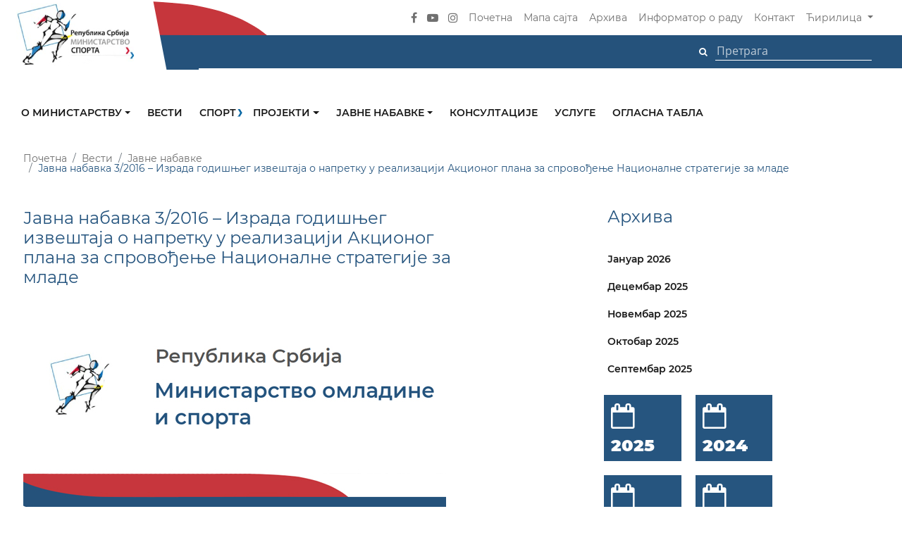

--- FILE ---
content_type: text/html; charset=UTF-8
request_url: https://www.mos.gov.rs/vest/javna-nabavka-32016-izrada-godisnjeg-izvestaja-o-napretku-u-realizaciji-akcionog-plana-za-sprovodjenje-nacionalne-strategije-za-mlade1?lang=cyr
body_size: 87483
content:
<!DOCTYPE html>
<html lang="en">
<head>
    <meta charset="utf-8">
    <meta http-equiv="X-UA-Compatible" content="IE=edge">
    <meta name="viewport" content="width=device-width, initial-scale=1">
    <link href="https://www.mos.gov.rs/frontend/css/style.css" rel="stylesheet">
    <link href="https://www.mos.gov.rs/frontend/css/custom.css" rel="stylesheet">
    <!--[if lt IE 9]>
        <script src="https://oss.maxcdn.com/html5shiv/3.7.2/html5shiv.min.js"></script>
        <script src="https://oss.maxcdn.com/respond/1.4.2/respond.min.js"></script>
    <![endif]-->
        <link rel="apple-touch-icon" sizes="57x57" href="https://www.mos.gov.rs/frontend/images/favicon.png">
    <link rel="apple-touch-icon" sizes="60x60" href="https://www.mos.gov.rs/frontend/images/favicon.png">
    <link rel="apple-touch-icon" sizes="72x72" href="https://www.mos.gov.rs/frontend/images/favicon.png">
    <link rel="apple-touch-icon" sizes="76x76" href="https://www.mos.gov.rs/frontend/images/favicon.png">
    <link rel="apple-touch-icon" sizes="114x114" href="https://www.mos.gov.rs/frontend/images/favicon.png">
    <link rel="apple-touch-icon" sizes="120x120" href="https://www.mos.gov.rs/frontend/images/favicon.png">
    <link rel="apple-touch-icon" sizes="144x144" href="https://www.mos.gov.rs/frontend/images/favicon.png">
    <link rel="apple-touch-icon" sizes="152x152" href="https://www.mos.gov.rs/frontend/images/favicon.png">
    <link rel="apple-touch-icon" sizes="180x180" href="https://www.mos.gov.rs/frontend/images/favicon.png">
    <link rel="icon" type="image/png" sizes="192x192"  href="https://www.mos.gov.rs/frontend/images/favicon.png">
    <link rel="icon" type="image/png" sizes="32x32" href="https://www.mos.gov.rs/frontend/images/favicon.png">
    <link rel="icon" type="image/png" sizes="96x96" href="https://www.mos.gov.rs/frontend/images/favicon.png">
    <link rel="icon" type="image/png" sizes="16x16" href="https://www.mos.gov.rs/frontend/images/favicon.png">
    <link rel="manifest" href="https://www.mos.gov.rs/frontend/images/favicon/manifest.json">
    <meta name="msapplication-TileColor" content="#ffffff">
    <meta name="msapplication-TileImage" content="https://www.mos.gov.rs/frontend/images/favicon.png">
    <meta name="theme-color" content="#ffffff">
    <title>
        Јавна набавка 3/2016 – Израда годишњег извештаја о напретку у реализацији Акционог плана за спровођење Националне стратегије за младе | Министарство спорта
    </title>


<meta name="description" content="Документа за преузимање:

Позив за подношење понуда
Конкурсна документација
Одговор - 1
Одговор - 2
Одговор - 3
Одлука о обустави поступка
Обавештење о обустави поступка
">

<meta property="og:title" content="Јавна набавка 3/2016 – Израда годишњег извештаја о напретку у реализацији Акционог плана за спровођење Националне стратегије за младе | Министарство спорта">
<meta property="og:type" content="article">
<meta property="og:url" content="http://www.mos.gov.rs/vest/javna-nabavka-32016-izrada-godisnjeg-izvestaja-o-napretku-u-realizaciji-akcionog-plana-za-sprovodjenje-nacionalne-strategije-za-mlade1">
<meta property="og:image" content="/frontend/images/articles/default.jpg">
<meta property="og:description" content="Документа за преузимање:

Позив за подношење понуда
Конкурсна документација
Одговор - 1
Одговор - 2
Одговор - 3
Одлука о обустави поступка
Обавештење о обустави поступка
">
<meta property="og:article:published_time" content="2016-05-31 14:29:29">


<meta property="twitter:title" content="Јавна набавка 3/2016 – Израда годишњег извештаја о напретку у реализацији Акционог плана за спровођење Националне стратегије за младе | Министарство спорта">
<meta property="twitter:type" content="article">
<meta property="twitter:url" content="http://www.mos.gov.rs/vest/javna-nabavka-32016-izrada-godisnjeg-izvestaja-o-napretku-u-realizaciji-akcionog-plana-za-sprovodjenje-nacionalne-strategije-za-mlade1">
<meta property="twitter:image" content="/frontend/images/articles/default.jpg">
<meta property="twitter:description" content="Документа за преузимање:

Позив за подношење понуда
Конкурсна документација
Одговор - 1
Одговор - 2
Одговор - 3
Одлука о обустави поступка
Обавештење о обустави поступка
">
<meta property="twitter:article:published_time" content="2016-05-31 14:29:29">
        <!-- Global site tag (gtag.js) - Google Analytics -->
<script async src="https://www.googletagmanager.com/gtag/js?id=UA-40709187-17"></script>
<script>
  window.dataLayer = window.dataLayer || [];
  function gtag(){dataLayer.push(arguments);}
  gtag('js', new Date());

  gtag('config', 'UA-40709187-17');
</script>
    
</head>
<body>
    <section id="main_nav" class="">
    <nav class="navbar navbar-expand-lg navbar-dark">
        <div class="container">
            <div class="extend_top_red"></div>
            <div class="extend_top_blue"></div>

            <a class="navbar-brand" href="https://www.mos.gov.rs?lang=cyr">
                <img src="https://www.mos.gov.rs/frontend/images/logo/nav_logo.png" class="img-fluid desktop_logo" alt="" title="">
                <img src="https://www.mos.gov.rs/frontend/images/logo/nav_logo_mobile.png" class="img-fluid mobile_logo" alt="" title="">
            </a>

            <button class="navbar-toggler" type="button" data-toggle="collapse" data-target="#mainNavigation" aria-controls="mainNavigation" aria-expanded="false" aria-label="Toggle navigation"><span class="navbar-toggler-icon"></span></button>

            <div class="collapse navbar-collapse" id="mainNavigation">
                <ul class="navbar-nav ml-auto align-items-center">
                    <li class="nav-item social_item">
                        <a href="https://www.facebook.com/ministarstvosportasrbije"><i class="fa fa-facebook" aria-hidden="true"></i></a>
                    </li>
                    <!--<li class="nav-item social_item">
                        <a href="https://twitter.com/omladinaisport"><i class="fa fa-twitter" aria-hidden="true"></i></a>
                    </li>-->
                    <li class="nav-item social_item">
                        <a href="javascript:;"><i class="fa fa-youtube-play" aria-hidden="true"></i></a>
                    </li>
                    <li class="nav-item social_item">
                        <a href="https://www.instagram.com/ministarstvosportasrbije/"><i class="fa fa-instagram" aria-hidden="true"></i></a>
                    </li>
<!--                    <li class="nav-item social_item">
                        <a href="javascript:;"><i class="fa fa-rss" aria-hidden="true"></i></a>
                    </li>-->

                    <li class="nav-item">
                        <a class="nav-link" href="https://www.mos.gov.rs?lang=cyr">Почетна</a>
                    </li>
                    <!--<li class="nav-item">
                        <a class="nav-link" href="https://www.mos.gov.rs/cesta-pitanja?lang=cyr">Честа питања</a>
                    </li>-->
                    <li class="nav-item">
                        <a class="nav-link" href="https://www.mos.gov.rs/mapa-sajta?lang=cyr">Мапа сајта</a>
                    </li>
                    <li class="nav-item">
                        <a class="nav-link" href="https://www.mos.gov.rs/arhiva?lang=cyr">Архива</a>
                    </li>
                    <li class="nav-item">
                        <a class="nav-link" href="https://www.mos.gov.rs/informator-o-radu?lang=cyr">Информатор о раду</a>
                    </li>
                    <li class="nav-item">
                        <a class="nav-link" href="https://www.mos.gov.rs/kontakt?lang=cyr">Контакт</a>
                    </li>

                    <li class="nav-item dropdown">
                        <a class="nav-link dropdown-toggle" href="#" id="navbarDropdown" role="button" data-toggle="dropdown" aria-haspopup="true" aria-expanded="false">
                                                        Ћирилица
                                                    </a>
                        <div class="dropdown-menu" aria-labelledby="navbarDropdown">
                                                        <a class="dropdown-item" href="https://www.mos.gov.rs/vest/javna-nabavka-32016-izrada-godisnjeg-izvestaja-o-napretku-u-realizaciji-akcionog-plana-za-sprovodjenje-nacionalne-strategije-za-mlade1?lang=lat">
                                Latinica
                            </a>
                            
                            <a class="dropdown-item" href="javascript:;">Engleski</a>
                        </div>
                    </li>
                </ul>
            </div>
        </div>
    </nav>

    <div class="search_row">
        <div class="container">
            <ul class="align-items-center">
                <li class=""> 
                    <form method="POST" action="https://www.mos.gov.rs/pretraga?lang=cyr" accept-charset="UTF-8"><input name="_token" type="hidden" value="Iqk90XWro9pN6oJb7BzpMzJjeoNJeiWJM3a0m2pP">
                    <button class="btn" type="submit"><i class="fa fa-search" aria-hidden="true"></i></button>
                    <input type="text" placeholder="Претрага" name="search-text" />
                    </form>
                </li>
            </ul>
            <div class="extend_blue"></div>
        </div>
    </div>
</section>    <section id="sub_nav2" class="">
    <div class="container">
        <div class="row">
            <div class="nav_wrapper">

                <nav class="navbar navbar-expand-lg">                    
                    <button class="navbar-toggler" type="button" data-toggle="collapse" data-target="#navbarNavDropdown" aria-controls="navbarNavDropdown" aria-expanded="false" aria-label="Toggle navigation">
                        <span class="navbar-toggler-icon"></span>
                    </button>
                    <div class="collapse navbar-collapse" id="navbarNavDropdown">
                        <ul class="navbar-nav">

                            
                                                        <li class="nav-item dropdown">
                                <a class="nav-link dropdown-toggle " href="javascript:;" id="navbarDropdownMenuLink" data-toggle="dropdown" aria-haspopup="true" aria-expanded="false">
                                    О министарству
                                </a>
                                  <ul class="dropdown-menu" aria-labelledby="navbarDropdownMenuLink">

                                                              

                                                                        <li>
                                        <a class="dropdown-item" href="/o-ministarstvu/organizaciona-sema/ministar" target="_self">
                                            Министар
                                        </a>
                                    </li>
                                    
                                
                                                              

                                                                        <li>
                                        <a class="dropdown-item" href="/o-ministarstvu/organizaciona-sema/drzavni-sekretar" target="_self">
                                            Државни секретари
                                        </a>
                                    </li>
                                    
                                
                                                              

                                                                        <li>
                                        <a class="dropdown-item" href="/o-ministarstvu/organizaciona-sema/kabinet" target="_self">
                                            Кабинет
                                        </a>
                                    </li>
                                    
                                
                                                              

                                                                        <li>
                                        <a class="dropdown-item" href="/o-ministarstvu/sektor-za-sport" target="_self">
                                            Сектор за спорт
                                        </a>
                                    </li>
                                    
                                
                                                              

                                                                        <li>
                                        <a class="dropdown-item" href="/o-ministarstvu/sektor-za-medjunarodnu-saradnju-i-evropske-integracije" target="_self">
                                            Сектор за међународну сарадњу и европске интеграције
                                        </a>
                                    </li>
                                    
                                
                                                              

                                                                        <li>
                                        <a class="dropdown-item" href="/o-ministarstvu/sekretarijat" target="_self">
                                            Секретаријат
                                        </a>
                                    </li>
                                    
                                
                                                              

                                                                        <li>
                                        <a class="dropdown-item" href="/o-ministarstvu/grupa-za-upravljanje-infrastrukturnim-projektima" target="_self">
                                            Одељење за управљање инфраструктурним пројектима
                                        </a>
                                    </li>
                                    
                                
                                                              

                                                                        <li>
                                        <a class="dropdown-item" href="/o-ministarstvu/odsek-za-inspekcijske-poslove-u-sportu" target="_self">
                                            Одсек за инспекцијске послове у спорту
                                        </a>
                                    </li>
                                    
                                
                                                              

                                                                        <li>
                                        <a class="dropdown-item" href="/o-ministarstvu/interni-revizor" target="_self">
                                            Интерни ревизор
                                        </a>
                                    </li>
                                    
                                
                                                              

                                                                        <li>
                                        <a class="dropdown-item" href="/informator-o-radu" target="_self">
                                            Информатор о раду
                                        </a>
                                    </li>
                                    
                                
                                                              

                                                                        <li>
                                        <a class="dropdown-item" href="/podnosenje-zahteva-za-ostvarivanje-prava-na-pristup-informacijama" target="_self">
                                            Информације од јавног значаја
                                        </a>
                                    </li>
                                    
                                
                                                              

                                                                        <li>
                                        <a class="dropdown-item" href="https://mos.gov.rs/zastita-podataka-o-licnosti" target="_self">
                                            Заштита података о личности
                                        </a>
                                    </li>
                                    
                                
                                                              

                                                                        <li>
                                        <a class="dropdown-item" href="https://www.mos.gov.rs/storage/2023/12/PRAVILNIK O SISTEMATIZACIJI_MS_2023.pdf" target="_blank">
                                            Правилник о систематизацији
                                        </a>
                                    </li>
                                    
                                
                                                              

                                                                        <li>
                                        <a class="dropdown-item" href="https://mos.gov.rs/storage/2024/09/pravilnik-o-postupku-unutrasnjeg-uzbunjivanja.pdf" target="_self">
                                            Правилник о поступку унутрашњег узбуњивања
                                        </a>
                                    </li>
                                    
                                
                                                              

                                                                        <li>
                                        <a class="dropdown-item" href="/public/wp-content/uploads/2016/02/PLAN-IZVRSENJA-2016-za-sajt.doc" target="_self">
                                            План извршења
                                        </a>
                                    </li>
                                    
                                
                                                              

                                                                        <li>
                                        <a class="dropdown-item" href="/kodeks-ponasanja-drzavnih-sluzbenika" target="_self">
                                            Кодекс понашања државних службеника
                                        </a>
                                    </li>
                                    
                                
                                                              

                                                                        <li>
                                        <a class="dropdown-item" href="https://mos.gov.rs/storage/2024/01/direktiva-o-sprecavanju-sukoba-interesa-ms-2024.pdf" target="_blank">
                                            Директива о спречавању сукоба интереса
                                        </a>
                                    </li>
                                    
                                
                                                              

                                                                        <li>
                                        <a class="dropdown-item" href="https://mos.gov.rs/storage/2024/09/izvestaj-o-upravljanju-sukoba-interesa-za-2024-godinu.pdf" target="_blank">
                                            Извештај о управљању сукоба интереса
                                        </a>
                                    </li>
                                    
                                
                                                              

                                                                        <li>
                                        <a class="dropdown-item" href="https://mos.gov.rs/storage/2024/09/00-1343842-2025-od-20-marta-2025-godine-izvestaj-o-poklonima-primenim-u-2024-godini.pdf" target="_blank">
                                            Извештај о поклонима примљеним у 2024. години
                                        </a>
                                    </li>
                                    
                                
                                                              

                                                                        <li>
                                        <a class="dropdown-item" href="https://mos.gov.rs/storage/2024/09/plan-upravljanja-rizicima-od-povrede-rodne-ravnopravnosti-ms-2026.pdf" target="_blank">
                                            План управљања ризицима од повреде родне равноправности
                                        </a>
                                    </li>
                                    
                                
                                                              

                                                                        <li>
                                        <a class="dropdown-item" href="/public/documents/upload/opste/plan-primene-mera-covid-19.pdf" target="_self">
                                            План мера за спречавање појаве и ширења епидемије заразне болести
                                        </a>
                                    </li>
                                    
                                
                                                              

                                                                        <li>
                                        <a class="dropdown-item" href="https://mos.gov.rs/storage/2024/01/strategija-upravljanja-rizicima-u-ms-2024-2026.pdf" target="_blank">
                                            Стратегија управљања ризицима
                                        </a>
                                    </li>
                                    
                                
                                                              

                                                                        <li>
                                        <a class="dropdown-item" href="/o-ministarstvu/organizaciona-sema" target="_self">
                                            Организациона шема
                                        </a>
                                    </li>
                                    
                                
                                                              

                                                                        <li>
                                        <a class="dropdown-item" href="/imenik-ministarstva" target="_self">
                                            Именик министарства
                                        </a>
                                    </li>
                                    
                                
                                                                </ul>
                            </li>
                            
                            
                                                        <li class="nav-item active">
                                <a class="nav-link" href="/vesti" target="_self">
                                    Вести
                                </a>
                            </li>
                            
                            
                                                        <li class="nav-item dropdown">
                                <a class="nav-link dropdown-toggle color_item sport" href="/sport" id="navbarDropdownMenuLink" data-toggle="dropdown" aria-haspopup="true" aria-expanded="false">
                                    Спорт
                                </a>
                                  <ul class="dropdown-menu" aria-labelledby="navbarDropdownMenuLink">

                                                              

                                                                        <li>
                                        <a class="dropdown-item" href="/vesti/sport" target="_self">
                                            Вести
                                        </a>
                                    </li>
                                    
                                
                                                              

                                                                        <li>
                                        <a class="dropdown-item" href="/esektorzasport" target="_self">
                                            eСекторЗаСпорт
                                        </a>
                                    </li>
                                    
                                
                                                              

                                                                        <li>
                                        <a class="dropdown-item" href="/dokumenta/sport" target="_self">
                                            Документа
                                        </a>
                                    </li>
                                    
                                
                                                              

                                                                        <li>
                                        <a class="dropdown-item" href="/nacionalni-sport-u-republici-srbiji" target="_self">
                                            Национални спорт у Републици Србији
                                        </a>
                                    </li>
                                    
                                
                                                              

                                    
                                    <li class="dropdown-submenu">
                                        <a class="dropdown-item dropdown-toggle" href="javascript:;">Корисне информације</a>
                                         <ul class="dropdown-menu">
                                        
                                                                                  <li>
                                                <a class="dropdown-item" href="/odeljenje-za-pracenje-i-podrsku-programima-za-razvoj-sporta" target="_self">
                                                    Одељење за праћење и подршку програмима за развој спорта
                                                </a>
                                            </li>
                                                                                  <li>
                                                <a class="dropdown-item" href="/odsek-za-inspekcijske-poslove-u-sportu" target="_self">
                                                    Одсек за инспекцијске послове у спорту
                                                </a>
                                            </li>
                                                                                  <li>
                                                <a class="dropdown-item" href="/grupa-za-pravne-poslove-medjunarodnu-saradnju-i-harmonizaciju-propisa-sa-pravom-eu" target="_self">
                                                    Група за правне послове, међународну сарадњу и хармонизацију прописа са правом ЕУ
                                                </a>
                                            </li>
                                                                                  <li>
                                                <a class="dropdown-item" href="/strategija-razvoja-sporta-u-republici-srbiji-za-period-2014-2018-godine-i-akcionog-plana-za-njenu-primenu" target="_self">
                                                    Стратегија
                                                </a>
                                            </li>
                                                                                  <li>
                                                <a class="dropdown-item" href="/public/wp-content/uploads/2016/06/Statistika-u-oblasti-nacionalnog-sporta-u-Republici-Srbiji-za-2015.godinu-1.pdf" target="_self">
                                                    Статистика у националном спорту
                                                </a>
                                            </li>
                                                                                  <li>
                                                <a class="dropdown-item" href="/finansiranje-nacionalnog-sporta" target="_self">
                                                    Финансирање националног спорта
                                                </a>
                                            </li>
                                                                                 </ul>
                                    </li>

                                    
                                
                                                                </ul>
                            </li>
                            
                            
                                                        <li class="nav-item dropdown">
                                <a class="nav-link dropdown-toggle " href="javascript:;" id="navbarDropdownMenuLink" data-toggle="dropdown" aria-haspopup="true" aria-expanded="false">
                                    Пројекти
                                </a>
                                  <ul class="dropdown-menu" aria-labelledby="navbarDropdownMenuLink">

                                                              

                                                                        <li>
                                        <a class="dropdown-item" href="/projekti-mos" target="_self">
                                            Сви пројекти
                                        </a>
                                    </li>
                                    
                                
                                                              

                                                                        <li>
                                        <a class="dropdown-item" href="/dokumenta/projekti" target="_self">
                                            Документа
                                        </a>
                                    </li>
                                    
                                
                                                              

                                                                        <li>
                                        <a class="dropdown-item" href="/konkursi-kategorija/projekti-konkursi-kategorija" target="_self">
                                            Конкурси
                                        </a>
                                    </li>
                                    
                                
                                                                </ul>
                            </li>
                            
                            
                                                        <li class="nav-item dropdown">
                                <a class="nav-link dropdown-toggle " href="javascript:;" id="navbarDropdownMenuLink" data-toggle="dropdown" aria-haspopup="true" aria-expanded="false">
                                    Јавне набавке
                                </a>
                                  <ul class="dropdown-menu" aria-labelledby="navbarDropdownMenuLink">

                                                              

                                                                        <li>
                                        <a class="dropdown-item" href="/javne-nabavke" target="_self">
                                            Јавне набавке
                                        </a>
                                    </li>
                                    
                                
                                                              

                                                                        <li>
                                        <a class="dropdown-item" href="/informator-o-radu/javne-nabavke/planovi-i-izvrsenja-javnih-nabavki" target="_self">
                                            Планови и извршења јавних набавки
                                        </a>
                                    </li>
                                    
                                
                                                                </ul>
                            </li>
                            
                            
                                                        <li class="nav-item active">
                                <a class="nav-link" href="/vesti/konsultacije" target="_self">
                                    Консултације
                                </a>
                            </li>
                            
                            
                                                        <li class="nav-item active">
                                <a class="nav-link" href="/usluge-koje-ministarstvo-pruza-zainteresovanim-licima" target="_self">
                                    Услуге
                                </a>
                            </li>
                            
                            
                                                        <li class="nav-item active">
                                <a class="nav-link" href="/oglasna-tabla" target="_self">
                                    Огласна табла
                                </a>
                            </li>
                            
                            


                        </ul>
                    </div>
                </nav>
            </div>
        </div>
    </div>
</section>    <section id="mobile_nav" class="sdf">
    <nav class="navigacija">
        <div class="container">
            <div class="row">
                <div class="col-lg-12 logo_box">
                    <a class="" href="https://www.mos.gov.rs">
                        <img src="https://www.mos.gov.rs/frontend/images/logo/nav_logo_mobile.png" class="img-fluid mobile_logo" alt="" title="">
                    </a> 
                </div>
                <div class="col-lg-12 first_box">
                    <div class="social">
                        <a href="https://www.facebook.com/ministarstvosportasrbije"><i class="fa fa-facebook" aria-hidden="true"></i></a>
                        <a href="https://twitter.com/omladinaisport"><i class="fa fa-twitter" aria-hidden="true"></i></a>
                        <a href="#0"><i class="fa fa-youtube-play" aria-hidden="true"></i></a>
                        <a href="https://www.instagram.com/ministarstvosportasrbije/"><i class="fa fa-instagram" aria-hidden="true"></i></a>
<!--                        <a href="#0"><i class="fa fa-rss" aria-hidden="true"></i></a>-->
                    </div>
                    <div class="links">
                        <a class="" href="https://www.mos.gov.rs?lang=cyr">Почетна</a>
                        <a class="" href="https://www.mos.gov.rs/cesta-pitanja?lang=cyr">Честа питања</a>
                        <a class="" href="https://www.mos.gov.rs/mapa-sajta?lang=cyr">Мапа сајта</a>
                        <a class="" href="https://www.mos.gov.rs/arhiva?lang=cyr">Архива</a>
                        <a class="" href="https://www.mos.gov.rs/informator-o-radu?lang=cyr">Информатор о раду</a>
                        <a class="" href="https://www.mos.gov.rs/kontakt?lang=cyr">Контакт</a>
                    </div>
                </div>
            </div>            
        </div>
    </nav>
    <nav class="navbar navbar-expand-lg navbar-dark">
        <button class="navbar-toggler" type="button" data-toggle="collapse" data-target="#navbarSupportedContent" aria-controls="navbarSupportedContent" aria-expanded="false" aria-label="Toggle navigation"><span class="navbar-toggler-icon"></span></button>

        <div class="collapse navbar-collapse" id="navbarSupportedContent">
            <ul class="navbar-nav mr-auto">








                
                                <li class="nav-item dropdown">
                    <a class="nav-link dropdown-toggle " href="javascript:;" id="navbarDropdownMenuLink" data-toggle="dropdown" aria-haspopup="true" aria-expanded="false">
                        О министарству
                    </a>
                    <ul class="dropdown-menu" aria-labelledby="navbarDropdownMenuLink">
                        

                        

                                                <li>
                            <a class="dropdown-item bb" href="/o-ministarstvu/organizaciona-sema/ministar" target="_self">
                                Министар
                            </a>
                        </li>
                        

                        

                                                <li>
                            <a class="dropdown-item bb" href="/o-ministarstvu/organizaciona-sema/drzavni-sekretar" target="_self">
                                Државни секретари
                            </a>
                        </li>
                        

                        

                                                <li>
                            <a class="dropdown-item bb" href="/o-ministarstvu/organizaciona-sema/kabinet" target="_self">
                                Кабинет
                            </a>
                        </li>
                        

                        

                                                <li>
                            <a class="dropdown-item bb" href="/o-ministarstvu/sektor-za-sport" target="_self">
                                Сектор за спорт
                            </a>
                        </li>
                        

                        

                                                <li>
                            <a class="dropdown-item bb" href="/o-ministarstvu/sektor-za-medjunarodnu-saradnju-i-evropske-integracije" target="_self">
                                Сектор за међународну сарадњу и европске интеграције
                            </a>
                        </li>
                        

                        

                                                <li>
                            <a class="dropdown-item bb" href="/o-ministarstvu/sekretarijat" target="_self">
                                Секретаријат
                            </a>
                        </li>
                        

                        

                                                <li>
                            <a class="dropdown-item bb" href="/o-ministarstvu/grupa-za-upravljanje-infrastrukturnim-projektima" target="_self">
                                Одељење за управљање инфраструктурним пројектима
                            </a>
                        </li>
                        

                        

                                                <li>
                            <a class="dropdown-item bb" href="/o-ministarstvu/odsek-za-inspekcijske-poslove-u-sportu" target="_self">
                                Одсек за инспекцијске послове у спорту
                            </a>
                        </li>
                        

                        

                                                <li>
                            <a class="dropdown-item bb" href="/o-ministarstvu/interni-revizor" target="_self">
                                Интерни ревизор
                            </a>
                        </li>
                        

                        

                                                <li>
                            <a class="dropdown-item bb" href="/informator-o-radu" target="_self">
                                Информатор о раду
                            </a>
                        </li>
                        

                        

                                                <li>
                            <a class="dropdown-item bb" href="/podnosenje-zahteva-za-ostvarivanje-prava-na-pristup-informacijama" target="_self">
                                Информације од јавног значаја
                            </a>
                        </li>
                        

                        

                                                <li>
                            <a class="dropdown-item bb" href="https://mos.gov.rs/zastita-podataka-o-licnosti" target="_self">
                                Заштита података о личности
                            </a>
                        </li>
                        

                        

                                                <li>
                            <a class="dropdown-item bb" href="https://www.mos.gov.rs/storage/2023/12/PRAVILNIK O SISTEMATIZACIJI_MS_2023.pdf" target="_blank">
                                Правилник о систематизацији
                            </a>
                        </li>
                        

                        

                                                <li>
                            <a class="dropdown-item bb" href="https://mos.gov.rs/storage/2024/09/pravilnik-o-postupku-unutrasnjeg-uzbunjivanja.pdf" target="_self">
                                Правилник о поступку унутрашњег узбуњивања
                            </a>
                        </li>
                        

                        

                                                <li>
                            <a class="dropdown-item bb" href="/public/wp-content/uploads/2016/02/PLAN-IZVRSENJA-2016-za-sajt.doc" target="_self">
                                План извршења
                            </a>
                        </li>
                        

                        

                                                <li>
                            <a class="dropdown-item bb" href="/kodeks-ponasanja-drzavnih-sluzbenika" target="_self">
                                Кодекс понашања државних службеника
                            </a>
                        </li>
                        

                        

                                                <li>
                            <a class="dropdown-item bb" href="https://mos.gov.rs/storage/2024/01/direktiva-o-sprecavanju-sukoba-interesa-ms-2024.pdf" target="_blank">
                                Директива о спречавању сукоба интереса
                            </a>
                        </li>
                        

                        

                                                <li>
                            <a class="dropdown-item bb" href="https://mos.gov.rs/storage/2024/09/izvestaj-o-upravljanju-sukoba-interesa-za-2024-godinu.pdf" target="_blank">
                                Извештај о управљању сукоба интереса
                            </a>
                        </li>
                        

                        

                                                <li>
                            <a class="dropdown-item bb" href="https://mos.gov.rs/storage/2024/09/00-1343842-2025-od-20-marta-2025-godine-izvestaj-o-poklonima-primenim-u-2024-godini.pdf" target="_blank">
                                Извештај о поклонима примљеним у 2024. години
                            </a>
                        </li>
                        

                        

                                                <li>
                            <a class="dropdown-item bb" href="https://mos.gov.rs/storage/2024/09/plan-upravljanja-rizicima-od-povrede-rodne-ravnopravnosti-ms-2026.pdf" target="_blank">
                                План управљања ризицима од повреде родне равноправности
                            </a>
                        </li>
                        

                        

                                                <li>
                            <a class="dropdown-item bb" href="/public/documents/upload/opste/plan-primene-mera-covid-19.pdf" target="_self">
                                План мера за спречавање појаве и ширења епидемије заразне болести
                            </a>
                        </li>
                        

                        

                                                <li>
                            <a class="dropdown-item bb" href="https://mos.gov.rs/storage/2024/01/strategija-upravljanja-rizicima-u-ms-2024-2026.pdf" target="_blank">
                                Стратегија управљања ризицима
                            </a>
                        </li>
                        

                        

                                                <li>
                            <a class="dropdown-item bb" href="/o-ministarstvu/organizaciona-sema" target="_self">
                                Организациона шема
                            </a>
                        </li>
                        

                        

                                                <li>
                            <a class="dropdown-item bb" href="/imenik-ministarstva" target="_self">
                                Именик министарства
                            </a>
                        </li>
                        

                                            </ul>
                </li>
                
                
                                              
                <li class="nav-item active">
                    <a class="nav-link" href="/vesti" target="_self">
                        Вести
                    </a>
                </li>
                
                
                                <li class="nav-item dropdown">
                    <a class="nav-link dropdown-toggle color_item sport" href="javascript:;" id="navbarDropdownMenuLink" data-toggle="dropdown" aria-haspopup="true" aria-expanded="false">
                        Спорт
                    </a>
                    <ul class="dropdown-menu" aria-labelledby="navbarDropdownMenuLink">
                                                <li>
                            <a class="dropdown-item aa" href="/sport" target="_self">
                                Спорт
                            </a>
                        </li>
                        

                        

                                                <li>
                            <a class="dropdown-item bb" href="/vesti/sport" target="_self">
                                Вести
                            </a>
                        </li>
                        

                        

                                                <li>
                            <a class="dropdown-item bb" href="/esektorzasport" target="_self">
                                eСекторЗаСпорт
                            </a>
                        </li>
                        

                        

                                                <li>
                            <a class="dropdown-item bb" href="/dokumenta/sport" target="_self">
                                Документа
                            </a>
                        </li>
                        

                        

                                                <li>
                            <a class="dropdown-item bb" href="/nacionalni-sport-u-republici-srbiji" target="_self">
                                Национални спорт у Републици Србији
                            </a>
                        </li>
                        

                        

                        
                        <li class="dropdown-submenu">
                            <a class="dropdown-item dropdown-toggle" href="javascript:;">Корисне информације</a>
                            <ul class="dropdown-menu">
                                                                <li>
                                    <a class="dropdown-item cc" href="#" target="_self">
                                        Корисне информације
                                    </a>
                                </li>
                                

                                                                <li>
                                    <a class="dropdown-item dd" href="/odeljenje-za-pracenje-i-podrsku-programima-za-razvoj-sporta" target="_self">
                                        Одељење за праћење и подршку програмима за развој спорта
                                    </a>
                                </li>
                                                                <li>
                                    <a class="dropdown-item dd" href="/odsek-za-inspekcijske-poslove-u-sportu" target="_self">
                                        Одсек за инспекцијске послове у спорту
                                    </a>
                                </li>
                                                                <li>
                                    <a class="dropdown-item dd" href="/grupa-za-pravne-poslove-medjunarodnu-saradnju-i-harmonizaciju-propisa-sa-pravom-eu" target="_self">
                                        Група за правне послове, међународну сарадњу и хармонизацију прописа са правом ЕУ
                                    </a>
                                </li>
                                                                <li>
                                    <a class="dropdown-item dd" href="/strategija-razvoja-sporta-u-republici-srbiji-za-period-2014-2018-godine-i-akcionog-plana-za-njenu-primenu" target="_self">
                                        Стратегија
                                    </a>
                                </li>
                                                                <li>
                                    <a class="dropdown-item dd" href="/public/wp-content/uploads/2016/06/Statistika-u-oblasti-nacionalnog-sporta-u-Republici-Srbiji-za-2015.godinu-1.pdf" target="_self">
                                        Статистика у националном спорту
                                    </a>
                                </li>
                                                                <li>
                                    <a class="dropdown-item dd" href="/finansiranje-nacionalnog-sporta" target="_self">
                                        Финансирање националног спорта
                                    </a>
                                </li>
                                                            </ul>
                        </li>

                        

                                            </ul>
                </li>
                
                
                                <li class="nav-item dropdown">
                    <a class="nav-link dropdown-toggle " href="javascript:;" id="navbarDropdownMenuLink" data-toggle="dropdown" aria-haspopup="true" aria-expanded="false">
                        Пројекти
                    </a>
                    <ul class="dropdown-menu" aria-labelledby="navbarDropdownMenuLink">
                        

                        

                                                <li>
                            <a class="dropdown-item bb" href="/projekti-mos" target="_self">
                                Сви пројекти
                            </a>
                        </li>
                        

                        

                                                <li>
                            <a class="dropdown-item bb" href="/dokumenta/projekti" target="_self">
                                Документа
                            </a>
                        </li>
                        

                        

                                                <li>
                            <a class="dropdown-item bb" href="/konkursi-kategorija/projekti-konkursi-kategorija" target="_self">
                                Конкурси
                            </a>
                        </li>
                        

                                            </ul>
                </li>
                
                
                                <li class="nav-item dropdown">
                    <a class="nav-link dropdown-toggle " href="javascript:;" id="navbarDropdownMenuLink" data-toggle="dropdown" aria-haspopup="true" aria-expanded="false">
                        Јавне набавке
                    </a>
                    <ul class="dropdown-menu" aria-labelledby="navbarDropdownMenuLink">
                        

                        

                                                <li>
                            <a class="dropdown-item bb" href="/javne-nabavke" target="_self">
                                Јавне набавке
                            </a>
                        </li>
                        

                        

                                                <li>
                            <a class="dropdown-item bb" href="/informator-o-radu/javne-nabavke/planovi-i-izvrsenja-javnih-nabavki" target="_self">
                                Планови и извршења јавних набавки
                            </a>
                        </li>
                        

                                            </ul>
                </li>
                
                
                                              
                <li class="nav-item active">
                    <a class="nav-link" href="/vesti/konsultacije" target="_self">
                        Консултације
                    </a>
                </li>
                
                
                                              
                <li class="nav-item active">
                    <a class="nav-link" href="/usluge-koje-ministarstvo-pruza-zainteresovanim-licima" target="_self">
                        Услуге
                    </a>
                </li>
                
                
                                              
                <li class="nav-item active">
                    <a class="nav-link" href="/oglasna-tabla" target="_self">
                        Огласна табла
                    </a>
                </li>
                
                























                <!--                
                                
                                
                                
                                
                                <li class="nav-item dropdown">
                                    <a class="nav-link link dropdown-toggle" href="#" id="sub_nav1" role="button" data-toggle="dropdown" aria-haspopup="true" aria-expanded="false">О МИНИСТАРСТВУ</a>
                                    <div class="dropdown-menu" aria-labelledby="sub_nav1">
                                    
                                            <a class="dropdown-item" href="https://www.mos.gov.rs/o-ministarstvu/organizaciona-sema/ministar">Министар</a>
                                        <a class="dropdown-item" href="https://www.mos.gov.rs/o-ministarstvu/organizaciona-sema/drzavni-sekretar">Државни секретари</a>
                                    </div>
                                </li>
                                <li class="nav-item"><a class="nav-link" href="https://www.mos.gov.rs/vesti" class="link">ВЕСТИ</a></li>
                                <li class="nav-item dropdown">
                                    <a class="nav-link link dropdown-toggle color_item sport" href="https://www.mos.gov.rs/sport" id="sub_nav2" role="button" aria-haspopup="true" aria-expanded="false">СПОРТ</a>
                                    <div class="dropdown-menu" aria-labelledby="sub_nav2">
                                        <a class="dropdown-item" href="#0">Вести</a>
                                        <a class="dropdown-item" href="#0">Документа</a>
                                    </div>
                                </li>
                                <li class="nav-item dropdown">
                                    <a class="nav-link link dropdown-toggle color_item young" href="https://www.mos.gov.rs/omladina" id="sub_nav3" role="button" aria-haspopup="true" aria-expanded="false">ОМЛАДИНА</a>
                                    <div class="dropdown-menu" aria-labelledby="sub_nav3">
                                        <a class="dropdown-item" href="#0">Вести</a>
                                        <a class="dropdown-item" href="#0">Документа</a>
                                    </div>
                                </li>
                                <li class="nav-item"><a class="nav-link" href="#0" class="link">ПРОЈЕКТИ</a></li>
                                <li class="nav-item"><a class="nav-link" href="#0" class="link">ФОНД ЗА МЛАДЕ ТАЛЕНТЕ</a></li>
                                <li class="nav-item"><a class="nav-link" href="#0" class="link">ЈАВНЕ НАБАВКЕ</a></li>
                                <li class="nav-item"><a class="nav-link" href="#0" class="link">ИНФОРМАТОР О РАДУ</a></li>
                                <li class="nav-item"><a class="nav-link" href="#0" class="link">УСЛУГЕ</a></li>-->
            </ul>
        </div>
    </nav>
</section>



        <section id="mini_nav">
    <div class="container">        
        <nav aria-label="breadcrumb">
            <ol class="breadcrumb">
                
                                <li class="breadcrumb-item"><a href="https://www.mos.gov.rs?lang=cyr">Почетна</a></li>
                
                
                                <li class="breadcrumb-item"><a href="https://www.mos.gov.rs/vesti?lang=cyr">Вести</a></li>
                
                
                                <li class="breadcrumb-item"><a href="https://www.mos.gov.rs/vesti/javne-nabavke?lang=cyr">Јавне набавке</a></li>
                
                
                                <li class="breadcrumb-item">Јавна набавка 3/2016 – Израда годишњег извештаја о напретку у реализацији Акционог плана за спровођење Националне стратегије за младе</li>
                
                            </ol>
        </nav>            
    </div>
</section>
    <section id="article_single" class="articles_content">
    <div class="overlay_bottom"></div>
    <div class="container">
        <div class="row">
            <div class="col-lg-8 single_content">
                <h1 class="headline">Јавна набавка 3/2016 – Израда годишњег извештаја о напретку у реализацији Акционог плана за спровођење Националне стратегије за младе</h1>
                <div class="img_box">
                    <img src="/frontend/images/articles/default.jpg" class="img-fluid" alt="" title="">
                </div>
                <div class="text">
                   <p>Документа за преузимање:</p>

<p><strong><a href="http://www.mos.gov.rs/wp-content/uploads/2016/05/Poziv-za-podnošenje-ponuda-ponovljeno-3-2016.pdf">Позив за подношење понуда</a></strong><br />
<strong><a href="http://www.mos.gov.rs/wp-content/uploads/2016/05/Konkursna-dokumentacija-ponovljena-3-2016.pdf">Конкурсна документација</a></strong><br />
<strong><a href="http://www.mos.gov.rs/wp-content/uploads/2016/05/Odgovor-1-3-2016.pdf">Одговор - 1</a></strong><br />
<strong><a href="http://www.mos.gov.rs/wp-content/uploads/2016/05/Odgovor-2-3-2016.pdf">Одговор - 2</a></strong><br />
<strong><a href="http://www.mos.gov.rs/wp-content/uploads/2016/05/Odgovor-3-3-2016.pdf">Одговор - 3</a></strong><br />
<strong><a href="http://www.mos.gov.rs/wp-content/uploads/2016/05/Odluka-o-obustavi-postupka-3-2016-2.pdf">Одлука о обустави поступка</a></strong><br />
<strong><a href="http://www.mos.gov.rs/wp-content/uploads/2016/05/Obavestenje-o-obustavi-3-2016.pdf">Обавештење о обустави поступка</a></strong></p>

                </div>
            </div>
            <div class="col-lg-3 articles_sidebar">
    <h2 class="headline">Архива</h2>
    <ul>

                 <li><a href="https://www.mos.gov.rs/vesti/datum/2026/01?lang=cyr">Јануар 2026</a></li>
                <li><a href="https://www.mos.gov.rs/vesti/datum/2025/12?lang=cyr">Децембар 2025</a></li>
                <li><a href="https://www.mos.gov.rs/vesti/datum/2025/11?lang=cyr">Новембар 2025</a></li>
                <li><a href="https://www.mos.gov.rs/vesti/datum/2025/10?lang=cyr">Октобар 2025</a></li>
                <li><a href="https://www.mos.gov.rs/vesti/datum/2025/09?lang=cyr">Септембар 2025</a></li>
            </ul>
    <div class="years_box">
        <div class="row">
           
                           <div class="col-6 col-sm-4 col-lg-5 year_item">
                <a href="https://www.mos.gov.rs/vesti/datum/2025?lang=cyr">
                    <div class="inner_wrapper">
                        <p class="icon_cal"><i class="fa fa-calendar-o" aria-hidden="true"></i></p><p class="year">2025</p>
                    </div>
                </a>
            </div>
                           <div class="col-6 col-sm-4 col-lg-5 year_item">
                <a href="https://www.mos.gov.rs/vesti/datum/2024?lang=cyr">
                    <div class="inner_wrapper">
                        <p class="icon_cal"><i class="fa fa-calendar-o" aria-hidden="true"></i></p><p class="year">2024</p>
                    </div>
                </a>
            </div>
                           <div class="col-6 col-sm-4 col-lg-5 year_item">
                <a href="https://www.mos.gov.rs/vesti/datum/2023?lang=cyr">
                    <div class="inner_wrapper">
                        <p class="icon_cal"><i class="fa fa-calendar-o" aria-hidden="true"></i></p><p class="year">2023</p>
                    </div>
                </a>
            </div>
                           <div class="col-6 col-sm-4 col-lg-5 year_item">
                <a href="https://www.mos.gov.rs/vesti/datum/2022?lang=cyr">
                    <div class="inner_wrapper">
                        <p class="icon_cal"><i class="fa fa-calendar-o" aria-hidden="true"></i></p><p class="year">2022</p>
                    </div>
                </a>
            </div>
                           <div class="col-6 col-sm-4 col-lg-5 year_item">
                <a href="https://www.mos.gov.rs/vesti/datum/2021?lang=cyr">
                    <div class="inner_wrapper">
                        <p class="icon_cal"><i class="fa fa-calendar-o" aria-hidden="true"></i></p><p class="year">2021</p>
                    </div>
                </a>
            </div>
                           <div class="col-6 col-sm-4 col-lg-5 year_item">
                <a href="https://www.mos.gov.rs/vesti/datum/2020?lang=cyr">
                    <div class="inner_wrapper">
                        <p class="icon_cal"><i class="fa fa-calendar-o" aria-hidden="true"></i></p><p class="year">2020</p>
                    </div>
                </a>
            </div>
                           <div class="col-6 col-sm-4 col-lg-5 year_item">
                <a href="https://www.mos.gov.rs/vesti/datum/2019?lang=cyr">
                    <div class="inner_wrapper">
                        <p class="icon_cal"><i class="fa fa-calendar-o" aria-hidden="true"></i></p><p class="year">2019</p>
                    </div>
                </a>
            </div>
                           <div class="col-6 col-sm-4 col-lg-5 year_item">
                <a href="https://www.mos.gov.rs/vesti/datum/2018?lang=cyr">
                    <div class="inner_wrapper">
                        <p class="icon_cal"><i class="fa fa-calendar-o" aria-hidden="true"></i></p><p class="year">2018</p>
                    </div>
                </a>
            </div>
                           <div class="col-6 col-sm-4 col-lg-5 year_item">
                <a href="https://www.mos.gov.rs/vesti/datum/2017?lang=cyr">
                    <div class="inner_wrapper">
                        <p class="icon_cal"><i class="fa fa-calendar-o" aria-hidden="true"></i></p><p class="year">2017</p>
                    </div>
                </a>
            </div>
                           <div class="col-6 col-sm-4 col-lg-5 year_item">
                <a href="https://www.mos.gov.rs/vesti/datum/2016?lang=cyr">
                    <div class="inner_wrapper">
                        <p class="icon_cal"><i class="fa fa-calendar-o" aria-hidden="true"></i></p><p class="year">2016</p>
                    </div>
                </a>
            </div>
                           <div class="col-6 col-sm-4 col-lg-5 year_item">
                <a href="https://www.mos.gov.rs/vesti/datum/2015?lang=cyr">
                    <div class="inner_wrapper">
                        <p class="icon_cal"><i class="fa fa-calendar-o" aria-hidden="true"></i></p><p class="year">2015</p>
                    </div>
                </a>
            </div>
                           <div class="col-6 col-sm-4 col-lg-5 year_item">
                <a href="https://www.mos.gov.rs/vesti/datum/2014?lang=cyr">
                    <div class="inner_wrapper">
                        <p class="icon_cal"><i class="fa fa-calendar-o" aria-hidden="true"></i></p><p class="year">2014</p>
                    </div>
                </a>
            </div>
                           <div class="col-6 col-sm-4 col-lg-5 year_item">
                <a href="https://www.mos.gov.rs/vesti/datum/2013?lang=cyr">
                    <div class="inner_wrapper">
                        <p class="icon_cal"><i class="fa fa-calendar-o" aria-hidden="true"></i></p><p class="year">2013</p>
                    </div>
                </a>
            </div>
                     </div>
    </div>
</div>        </div>
    </div>
</section>    <section id="articles_split" class="">
    <div class="container">
        <div class="row">
            <div class="col-lg-12 split_box">
                <h2 class="title title_left">Вести</h2>
            </div>
            <!-- SPLIT ITEM -->
            <div class="col-lg-6 split_box">
                <!-- ITEM -->
                <a href="#0">
                    <div class="row inner_row">
                        <div class="col-lg-3 img_box">
                            <img src="https://www.mos.gov.rs/frontend/images/demo/hp-sport1.jpg" class="img-fluid" alt="" title="">
                        </div>
                        <div class="col-lg-9 text_box">
                            <div class="text"><p>Са младима, за младе - Завршен пројекат „Данас млади, сутра лидери”</p></div>
                            <div class="date"><p>Датум: 25.09.2020</p></div>
                        </div>
                    </div>
                </a>
                <div class="col-lg-12 separator"><hr></div>
                <a href="#0">
                    <div class="row inner_row">
                        <div class="col-lg-3 img_box">
                            <img src="https://www.mos.gov.rs/frontend/images/demo/hp-sport2.jpg" class="img-fluid" alt="" title="">
                        </div>
                        <div class="col-lg-9 text_box">
                            <div class="text"><p>Са младима, за младе - Завршен пројекат „Данас млади, сутра лидери”</p></div>
                            <div class="date"><p>Датум: 25.09.2020</p></div>
                        </div>
                    </div>
                </a>
                <div class="col-lg-12 separator"><hr></div>
                <a href="#0">
                    <div class="row inner_row">
                        <div class="col-lg-3 img_box">
                            <img src="https://www.mos.gov.rs/frontend/images/demo/hp-sport3.jpg" class="img-fluid" alt="" title="">
                        </div>
                        <div class="col-lg-9 text_box">
                            <div class="text"><p>Са младима, за младе - Завршен пројекат „Данас млади, сутра лидери”</p></div>
                            <div class="date"><p>Датум: 25.09.2020</p></div>
                        </div>
                    </div>
                </a>
                <div class="col-lg-12 separator"><hr></div>
                <!-- ITEM -->
            </div>
            <!-- SPLIT ITEM -->
            
            <!-- SPLIT ITEM -->
            <div class="col-lg-6 split_box">
                <!-- ITEM -->
                <a href="#0">
                    <div class="row inner_row">
                        <div class="col-lg-3 img_box">
                            <img src="https://www.mos.gov.rs/frontend/images/demo/hp-sport1.jpg" class="img-fluid" alt="" title="">
                        </div>
                        <div class="col-lg-9 text_box">
                            <div class="text"><p>Са младима, за младе - Завршен пројекат „Данас млади, сутра лидери”</p></div>
                            <div class="date"><p>Датум: 25.09.2020</p></div>
                        </div>
                    </div>
                </a>
                <div class="col-lg-12 separator"><hr></div>
                <a href="#0">
                    <div class="row inner_row">
                        <div class="col-lg-3 img_box">
                            <img src="https://www.mos.gov.rs/frontend/images/demo/hp-sport2.jpg" class="img-fluid" alt="" title="">
                        </div>
                        <div class="col-lg-9 text_box">
                            <div class="text"><p>Са младима, за младе - Завршен пројекат „Данас млади, сутра лидери”</p></div>
                            <div class="date"><p>Датум: 25.09.2020</p></div>
                        </div>
                    </div>
                </a>
                <div class="col-lg-12 separator"><hr></div>
                <a href="#0">
                    <div class="row inner_row">
                        <div class="col-lg-3 img_box">
                            <img src="https://www.mos.gov.rs/frontend/images/demo/hp-sport3.jpg" class="img-fluid" alt="" title="">
                        </div>
                        <div class="col-lg-9 text_box">
                            <div class="text"><p>Са младима, за младе - Завршен пројекат „Данас млади, сутра лидери”</p></div>
                            <div class="date"><p>Датум: 25.09.2020</p></div>
                        </div>
                    </div>
                </a>
                <div class="col-lg-12 separator"><hr></div>
                <!-- ITEM -->
                <div class="view_all view_all_right">
                    <a href="#0">Погледајте све вести <i class="fa fa-angle-right" aria-hidden="true"></i></a>
                </div>
            </div>
            <!-- SPLIT ITEM -->
        </div>
    </div>
</section>    <section id="hp_box4" class="">
    <div class="container">
        <div class="row">
                    </div>
    </div>
</section>
    <section id="hp_social_box" class="">
    <div class="container">
        <div class="row">
            <!-- ITEM -->
            <!--<div class="col-lg-6 social_item">
                <h3 class="title">MOS@Twitter</h3>
                <div class="wrapper_box twitter_box">
                    <a class="twitter-timeline" href="https://twitter.com/omladinaisport?ref_src=twsrc%5Etfw">Tweets by omladinaisport</a>
                    <script async src="https://platform.twitter.com/widgets.js" charset="utf-8"></script>
                </div>
                <div class="view_all">
                    <a href="#0">View on Twitter</a>
                </div>
            </div>-->
            <!-- ITEM -->
            <!-- ITEM -->
            <div class="col-lg-6 social_item">
                <h3 class="title">MOS@Facebook</h3>
                <div class="wrapper_box">
                    <iframe src="https://www.facebook.com/plugins/page.php?href=https%3A%2F%2Fwww.facebook.com%2Fministarstvosportasrbije&tabs=timeline&width=500&height=500&small_header=false&adapt_container_width=false&hide_cover=false&show_facepile=false&appId" width="500" height="500" style="border:none;overflow:hidden" scrolling="no" frameborder="0" allowfullscreen="true" allow="autoplay; clipboard-write; encrypted-media; picture-in-picture; web-share"></iframe>
                </div>
                <div class="view_all">
                    <a href="#0">View on Facebook</a>
                </div>
            </div>
            <!-- ITEM -->
        </div>
    </div>
</section>
    <footer>
    <div class="overlay_top"></div>
    <div class="overlay_bottom"></div>
    <div class="container">
        <div class="row items_row justify-content-center align-items-center">
            <!-- ITEM -->

            <div class="col-sm-6 col-md-4 col-lg-4 footer_item">
                <a href="http://www.srbija.gov.rs" target="_blank">

                    <div class="row justify-content-center align-items-center">
                        <div class="col-lg-4 icon_box">
                            <img src="https://www.mos.gov.rs/frontend/images/footer/footer_item_1.png" class="img-fluid" alt="" title="">
                        </div>
                        <div class="col-lg-8 text_box">
                            <p class="title">Влада</p>
                            <p class="sub_title">Републике Србије</p>
                        </div>
                    </div>

                </a>
            </div>

            <!-- ITEM -->
            <!-- ITEM -->
            <div class="col-sm-6 col-md-4 col-lg-4 footer_item">
                <a href="http://www.parlament.gov.rs" target="_blank">
                    <div class="row justify-content-center align-items-center">
                        <div class="col-lg-4 icon_box">
                            <img src="https://www.mos.gov.rs/frontend/images/footer/footer_item_2.png" class="img-fluid" alt="" title="">
                        </div>
                        <div class="col-lg-8 text_box">
                            <p class="title">Народна скупштина</p>
                            <p class="sub_title">Републике Србије</p>
                        </div>
                    </div>
                </a>
            </div>
            <!-- ITEM -->
            <!-- ITEM -->
            <div class="col-sm-6 col-md-4 col-lg-4 footer_item">
                <a href="http://www.euprava.gov.rs" target="_blank">
                    <div class="row justify-content-center align-items-center">
                        <div class="col-lg-4 icon_box">
                            <img src="https://www.mos.gov.rs/frontend/images/footer/footer_item_3.png" class="img-fluid" alt="" title="">
                        </div>
                        <div class="col-lg-8 text_box">
                            <p class="title">Портал е-Управа</p>
                            <p class="sub_title">Републике Србије</p>
                        </div>
                    </div>
                </a>
            </div>
            <!-- ITEM -->
            <!-- ITEM -->
            <div class="col-sm-6 col-md-4 col-lg-4 footer_item">
                <a href="http://www.poverenik.rs" target="_blank">
                    <div class="row justify-content-center align-items-center">
                        <div class="col-lg-4 icon_box">
                            <img src="https://www.mos.gov.rs/frontend/images/footer/footer_item_4.png" class="img-fluid" alt="" title="">
                        </div>
                        <div class="col-lg-8 text_box">
                            <p class="sub_title">Повереник за информације<br> од јавног значаја и заштиту<br> података о личности <br>Републике Србије</p>
                        </div>
                    </div>
                </a>
            </div>
            <!-- ITEM -->
            <!-- ITEM -->
            <div class="col-sm-6 col-md-4 col-lg-4 footer_item">
                <a href="http://www.ravnopravnost.gov.rs" target="_blank">
                    <div class="row justify-content-center align-items-center">
                        <div class="col-lg-4 icon_box">
                            <img src="https://www.mos.gov.rs/frontend/images/footer/footer_item_5.png" class="img-fluid" alt="" title="">
                        </div>
                        <div class="col-lg-8 text_box">
                            <p class="sub_title">Повереник за заштиту <br>равноправности</p>
                        </div>
                    </div>
                </a>
            </div>
            <!-- ITEM -->
            <!-- ITEM -->
            <div class="col-sm-6 col-md-4 col-lg-4 footer_item">
                <a href="http://www.ombudsman.rs" target="_blank">
                    <div class="row justify-content-center align-items-center">
                        <div class="col-lg-4 icon_box">
                            <img src="https://www.mos.gov.rs/frontend/images/footer/footer_item_6.png" class="img-fluid" alt="" title="">
                        </div>
                        <div class="col-lg-8 text_box">
                            <p class="sub_title">Заштитник грађана<br>Републике Србије<br> (Омбудсман)</p>
                        </div>
                    </div>
                </a>
            </div>
            <!-- ITEM -->
        </div>

        <div class="row copyright_row">
            <div class="col-lg-12">
                <div class="img_box"><img src="https://www.mos.gov.rs/frontend/images/footer/footer_srb.png" class="img-fluid" alt="" title=""></div>
                <div class="img_box"><img src="https://www.mos.gov.rs/frontend/images/footer/footer_logo.png" class="img-fluid" alt="" title=""></div>
            </div>
            <div class="col-lg-12">
                <p class="copyright_first">© 2020. Mинистарство спорта Републике Србије</p>
                <p class="copyright_second">Булевар Михајла Пупина 2 (Палата “Србија”) Београд</p>
            </div>
            <div class="col-lg-12 social_box">
                <a href="https://www.facebook.com/ministarstvosportasrbije"><i class="fa fa-facebook" aria-hidden="true"></i></a>
                <!--<a href="https://twitter.com/omladinaisport"><i class="fa fa-twitter" aria-hidden="true"></i></a>-->
                <a href="javascript:;"><i class="fa fa-youtube-play" aria-hidden="true"></i></a>
                <a href="http://instagram.com/ministarstvosportasrbije"><i class="fa fa-instagram" aria-hidden="true"></i></a>
                <a href="https://www.mos.gov.rs/rss"><i class="fa fa-rss" aria-hidden="true"></i></a>

            </div>
        </div>
        <div class="row link_row">
            <div class="col-lg-12 top_links">                
                <a href="https://www.mos.gov.rs/o-ministarstvu?lang=cyr">О МИНИСТАРСТВУ</a>
                <a href="https://www.mos.gov.rs/vesti?lang=cyr">ВЕСТИ</a>
                <a href="https://www.mos.gov.rs/sport?lang=cyr">СПОРТ</a>
                <!--<a href="https://www.mos.gov.rs/omladina?lang=cyr">ОМЛАДИНА</a>-->
                <a href="https://www.mos.gov.rs/projekti-mos?lang=cyr">ПРОЈЕКТИ</a>
                <!--<a href="http://www.fondzamladetalente.rs" target="_blank">ФОНД ЗА МЛАДЕ ТАЛЕНТЕ</a>-->
                <a href="https://www.mos.gov.rs/javne-nabavke?lang=cyr">ЈАВНЕ НАБАВКЕ</a>
                <a href="https://www.mos.gov.rs/informator-o-radu?lang=cyr">ИНФОРМАТОР О РАДУ</a>
                <a href="https://www.mos.gov.rs/usluge-koje-ministarstvo-pruza-zainteresovanim-licima?lang=cyr">УСЛУГЕ</a>
            </div>
            <div class="col-lg-12 bottom_link">
                <!--<a href="https://www.mos.gov.rs/cesta-pitanja?lang=cyr">Честа питања</a>-->
                <a href="https://www.mos.gov.rs/mapa-sajta?lang=cyr">Мапа сајта</a>
                <a href="https://www.mos.gov.rs/arhiva?lang=cyr">Архива</a>
                <a href="https://www.mos.gov.rs/kontakt?lang=cyr">Контакт</a>
            </div> 
        </div>
    </div>
</footer>    <a href="#0" class="cd-top">Top</a>
    <script src="https://www.mos.gov.rs/frontend/js/bundle.min.js"></script>
    
    <script>
    
    $('.nav-item.dropdown .nav-link').on('click', function(e){       
        window.location = $(this).attr("href")
    })
    
    
    $('.dropdown-menu a.dropdown-toggle').on('click', function(e) {
        
        if($(this).attr('href')){
            console.location($(this).attr('href'))
        }
        
  if (!$(this).next().hasClass('show')) {
    $(this).parents('.dropdown-menu').first().find('.show').removeClass ('show');
  }
  var $subMenu = $(this).next('.dropdown-menu');
  $subMenu.toggleClass('show');


  $(this).parents('li.nav-item.dropdown.show').on('hidden.bs.dropdown', function(e) {
    $('.dropdown-submenu .show').removeClass('show');
  });


  return false;
});
    
    </script>
    </body>
</html>